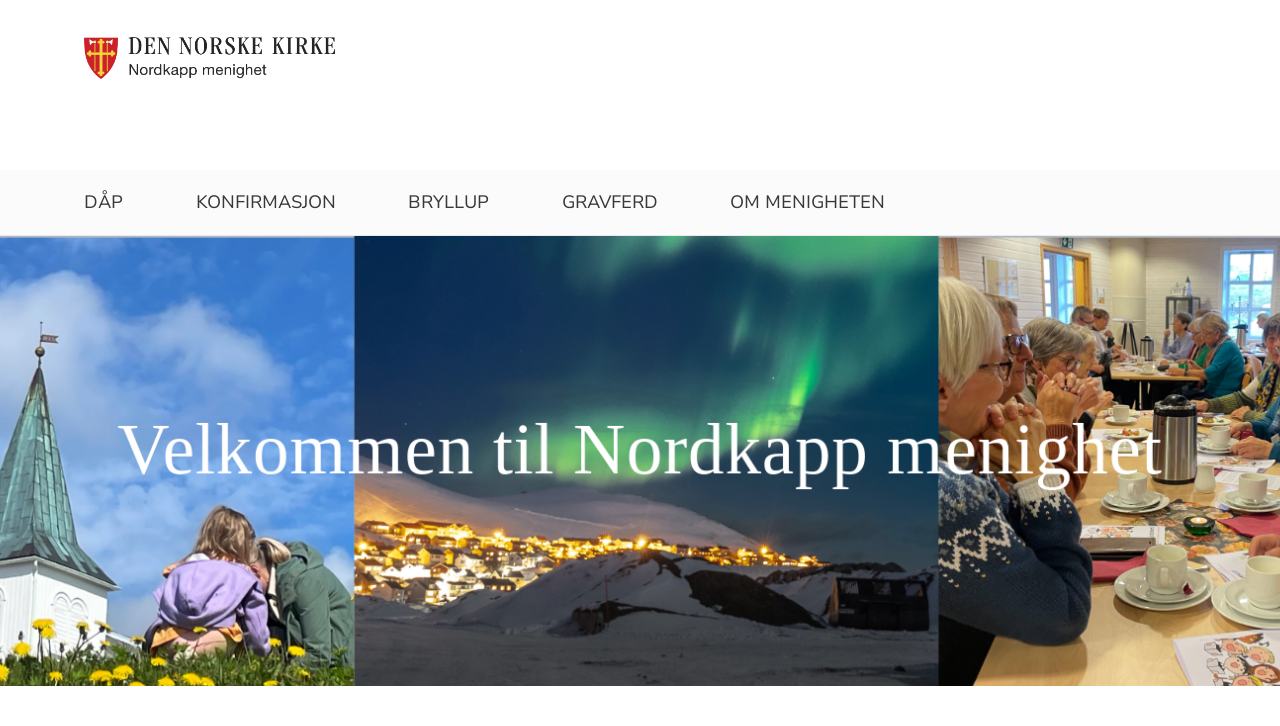

--- FILE ---
content_type: text/html; charset=utf-8
request_url: https://www.kirken.no/nordkapp/
body_size: 8393
content:

<!doctype html>
<!--[if lt IE 7]>      <html class="no-js lt-ie9 lt-ie8 lt-ie7"> <![endif]-->
<!--[if IE 7]>         <html class="no-js lt-ie9 lt-ie8"> <![endif]-->
<!--[if IE 8]>         <html class="no-js lt-ie9"> <![endif]-->
<!--[if gt IE 8]><!-->


<!--<![endif]-->
<html class="no-js" lang="nb-NO">
<head>
    <meta charset="utf-8">
    <meta http-equiv="X-UA-Compatible" content="IE=edge,chrome=1">
    <title>Nordkapp menighet - Nordkapp menighet</title>
        <script id="CookieConsent" src="https://policy.app.cookieinformation.com/uc.js" data-culture="NB" type="text/javascript"></script>
        <script type="text/javascript">
            var funcCookies = ',latestsearches,';
            var statCookies = ',__utma,__utmz,_gid,__utmb,__utmt,_ga,__utmc,';
            var marketCookies = ',_fbp,__epiXSRF,_fbc,';
            var domain = '.www.kirken.no'
        </script>
        <script src="/scripts/cookieconsent.js"></script>

    

    <meta property="og:title" content="Nordkapp menighet" />
    <meta property="og:site_name" content="Nordkapp menighet" />
    <meta property="og:description" content="" />
    <meta property="og:url" content="https://www.kirken.no/nordkapp" />
    <meta name="google-site-verification" content="sEiKjedN6a_oP1It8cuuBOp4kpjuza19zbElzTkVa7c" /> <!-- Added to allow scraping of google-indexed pages on kirken.no -->

    <meta name="description" content="Nettsted for Nordkapp menighet" />
    <meta name="keywords" content="Kirke, Nordkapp, Honningsv&#xE5;g, Menighet" />
    <meta name="robots" content="index,follow" />

    <meta name="viewport" content="width=device-width, initial-scale=1">
    <link rel="icon" type="image/x-icon" href="/img/favicon.ico" />
    <link rel="stylesheet" href="/dist/kirken.css?version=1684553439" />
    
    <script>
!function(T,l,y){var S=T.location,k="script",D="instrumentationKey",C="ingestionendpoint",I="disableExceptionTracking",E="ai.device.",b="toLowerCase",w="crossOrigin",N="POST",e="appInsightsSDK",t=y.name||"appInsights";(y.name||T[e])&&(T[e]=t);var n=T[t]||function(d){var g=!1,f=!1,m={initialize:!0,queue:[],sv:"5",version:2,config:d};function v(e,t){var n={},a="Browser";return n[E+"id"]=a[b](),n[E+"type"]=a,n["ai.operation.name"]=S&&S.pathname||"_unknown_",n["ai.internal.sdkVersion"]="javascript:snippet_"+(m.sv||m.version),{time:function(){var e=new Date;function t(e){var t=""+e;return 1===t.length&&(t="0"+t),t}return e.getUTCFullYear()+"-"+t(1+e.getUTCMonth())+"-"+t(e.getUTCDate())+"T"+t(e.getUTCHours())+":"+t(e.getUTCMinutes())+":"+t(e.getUTCSeconds())+"."+((e.getUTCMilliseconds()/1e3).toFixed(3)+"").slice(2,5)+"Z"}(),iKey:e,name:"Microsoft.ApplicationInsights."+e.replace(/-/g,"")+"."+t,sampleRate:100,tags:n,data:{baseData:{ver:2}}}}var h=d.url||y.src;if(h){function a(e){var t,n,a,i,r,o,s,c,u,p,l;g=!0,m.queue=[],f||(f=!0,t=h,s=function(){var e={},t=d.connectionString;if(t)for(var n=t.split(";"),a=0;a<n.length;a++){var i=n[a].split("=");2===i.length&&(e[i[0][b]()]=i[1])}if(!e[C]){var r=e.endpointsuffix,o=r?e.location:null;e[C]="https://"+(o?o+".":"")+"dc."+(r||"services.visualstudio.com")}return e}(),c=s[D]||d[D]||"",u=s[C],p=u?u+"/v2/track":d.endpointUrl,(l=[]).push((n="SDK LOAD Failure: Failed to load Application Insights SDK script (See stack for details)",a=t,i=p,(o=(r=v(c,"Exception")).data).baseType="ExceptionData",o.baseData.exceptions=[{typeName:"SDKLoadFailed",message:n.replace(/\./g,"-"),hasFullStack:!1,stack:n+"\nSnippet failed to load ["+a+"] -- Telemetry is disabled\nHelp Link: https://go.microsoft.com/fwlink/?linkid=2128109\nHost: "+(S&&S.pathname||"_unknown_")+"\nEndpoint: "+i,parsedStack:[]}],r)),l.push(function(e,t,n,a){var i=v(c,"Message"),r=i.data;r.baseType="MessageData";var o=r.baseData;return o.message='AI (Internal): 99 message:"'+("SDK LOAD Failure: Failed to load Application Insights SDK script (See stack for details) ("+n+")").replace(/\"/g,"")+'"',o.properties={endpoint:a},i}(0,0,t,p)),function(e,t){if(JSON){var n=T.fetch;if(n&&!y.useXhr)n(t,{method:N,body:JSON.stringify(e),mode:"cors"});else if(XMLHttpRequest){var a=new XMLHttpRequest;a.open(N,t),a.setRequestHeader("Content-type","application/json"),a.send(JSON.stringify(e))}}}(l,p))}function i(e,t){f||setTimeout(function(){!t&&m.core||a()},500)}var e=function(){var n=l.createElement(k);n.src=h;var e=y[w];return!e&&""!==e||"undefined"==n[w]||(n[w]=e),n.onload=i,n.onerror=a,n.onreadystatechange=function(e,t){"loaded"!==n.readyState&&"complete"!==n.readyState||i(0,t)},n}();y.ld<0?l.getElementsByTagName("head")[0].appendChild(e):setTimeout(function(){l.getElementsByTagName(k)[0].parentNode.appendChild(e)},y.ld||0)}try{m.cookie=l.cookie}catch(p){}function t(e){for(;e.length;)!function(t){m[t]=function(){var e=arguments;g||m.queue.push(function(){m[t].apply(m,e)})}}(e.pop())}var n="track",r="TrackPage",o="TrackEvent";t([n+"Event",n+"PageView",n+"Exception",n+"Trace",n+"DependencyData",n+"Metric",n+"PageViewPerformance","start"+r,"stop"+r,"start"+o,"stop"+o,"addTelemetryInitializer","setAuthenticatedUserContext","clearAuthenticatedUserContext","flush"]),m.SeverityLevel={Verbose:0,Information:1,Warning:2,Error:3,Critical:4};var s=(d.extensionConfig||{}).ApplicationInsightsAnalytics||{};if(!0!==d[I]&&!0!==s[I]){var c="onerror";t(["_"+c]);var u=T[c];T[c]=function(e,t,n,a,i){var r=u&&u(e,t,n,a,i);return!0!==r&&m["_"+c]({message:e,url:t,lineNumber:n,columnNumber:a,error:i}),r},d.autoExceptionInstrumented=!0}return m}(y.cfg);function a(){y.onInit&&y.onInit(n)}(T[t]=n).queue&&0===n.queue.length?(n.queue.push(a),n.trackPageView({})):a()}(window,document,{src: "https://js.monitor.azure.com/scripts/b/ai.2.gbl.min.js", crossOrigin: "anonymous", cfg: {instrumentationKey: '76aa4ffb-ff81-483e-8180-5fc1ae64a8a1', disableCookiesUsage: false }});
</script>

        <!-- Matomo Tag Manager -->
        <script>
            var _mtm = window._mtm = window._mtm || [];
            _mtm.push({ 'mtm.startTime': (new Date().getTime()), 'event': 'mtm.Start' });
            var d = document, g = d.createElement('script'), s = d.getElementsByTagName('script')[0];
            g.async = true; g.src = 'https://cdn.matomo.cloud/kirken.matomo.cloud/container_FMHeAZS6.js'; s.parentNode.insertBefore(g, s);
        </script>
        <!-- End Matomo Tag Manager -->

        <script type="text/javascript">
            window.addEventListener('CookieInformationConsentGiven', function (event) {
                if (CookieInformation.getConsentGivenFor('cookie_cat_statistic')) {
                    _iaq = [
                        ['client', 'eb83458089894b088c17c9e7feb58b56'],
                        ['delivery', 370],
                        ['track', 'consume']
                    ];
                    !function (d, s) { var ia = d.createElement(s); ia.async = 1, s = d.getElementsByTagName(s)[0], ia.src = '//s.usea01.idio.episerver.net/ia.js', s.parentNode.insertBefore(ia, s) }(document, 'script');
                    !function (t, e) { var a = t.attachEvent ? 'on' : ''; t[a ? 'attachEvent' : 'addEventListener'](a + 'click', function (t) { for (t = t.srcElement || t.target; t && 'a' !== t.tagName && 'A' !== t.tagName && !t.href;)t = t.parentNode; if (t) { var a = t.href, n = e.protocol + '//' + e.host; 0 === a.indexOf(n) && /\.pdf(\?|#|$)/i.test(a) && _iaq.push(['track', 'consume', a]) } }) }(document, location);
                }
            }, false);
        </script>
</head>
<body>
    
    <div id="outer-wrap">
        <!-- Header section -->



<nav aria-label="Hopp til hovedinnholdet">
    <style>
        .skiplink { position: absolute;left: -2000px;top: 0px; z-index:999999; background:white;}
        .skiplink:focus {left: 5px;top: 90px}
    </style>
    <a href="#main-content" class="skiplink">Hopp til hovedinnholdet</a>
</nav>

<nav aria-hidden="true" aria-label="" class="nav nav-bar nav-local">
    <button class="hamburger" aria-label="toppmeny" tabindex="0">
        <span class="hamburger__line"></span>
        <span class="hamburger__line"></span>
        <span class="hamburger__line"></span>
    </button>
            <a class="nav__logo" href="/nb-NO/fellesrad/nordkapp/">
                <img class="nav__img" class="" src="/globalassets/fellesrad/nordkapp/vaapen_sidestilt_nordkapp_menighet.png" alt="Nordkapp menighet logo">
            </a>

    <div class="nav__container">
                <button class="nav__btn" js-nav-toggle="search">
                    <span class="icon icon-search nav__icon" aria-hidden="true"></span>
                </button>

            <button style="z-index:1000;" class="nav__btn" aria-label="språkmeny" js-nav-toggle="lang">
                <span class="icon icon-globe nav__icon" aria-hidden="true"></span>
                <span class="dnk-icon arrow-down-icon nav__icon" aria-hidden="true"></span>
            </button>
            <div class="nav__language-container" js-nav-toggle="lang">
                <h3 class="hidden">Choose the language</h3>
                <ul class="menu__lang-list">
                        <li>
                            <a class="menu__link" title="Samisk kirkeliv" href="/nb-NO/om-kirken/slik-styres-kirken/samisk-kirkeliv/">
                                Samisk kirkeliv
                            </a>
                        </li>
                        <li>
                            <a class="menu__link" title="Church of Norway" href="/nb-NO/church-of-norway/">
                                Church of Norway
                            </a>
                        </li>
                        <li>
                            <a class="menu__link" title="Die Norwegische Kirche" href="/nb-NO/om-kirken/die-norwegische-kirche/">
                                Die Norwegische Kirche
                            </a>
                        </li>
                </ul>
            </div>
    </div>

    <div class="menu">
                <div class="menu__container menu__container--white" aria-hidden="true">
                    

                    
<ul class="menu__list">
        <li class="menu__list-item">
                <a class="menu__link" href='/nb-NO/fellesrad/nordkapp/dap/'> D&#xE5;p</a>
        </li>
        <li class="menu__list-item">
                <a class="menu__link" href='/nb-NO/fellesrad/nordkapp/konfirmasjon/'> Konfirmasjon</a>
        </li>
        <li class="menu__list-item">
                <a class="menu__link" href='/nb-NO/fellesrad/nordkapp/bryllup/'> Bryllup</a>
        </li>
        <li class="menu__list-item">
                <a class="menu__link" href='/nb-NO/fellesrad/nordkapp/gravferd/gravferd_ny/'> Gravferd</a>
        </li>
        <li class="menu__list-item">
                <a class="menu__link" href='/nb-NO/fellesrad/nordkapp/om-oss/' title='Informasjon om kirker, r&#xE5;d, utvalg, ansatte m.m'> Om menigheten</a>
        </li>
</ul>

                </div>

    </div>
            <div class="nav__search-container search--standalone" js-nav-toggle="search">
                

            </div>
</nav>
<div class="nav__spacer"></div>        <div class="logo-bar " aria-label="lenke til startside og søk" role="navigation">
            <div class="logo-bar__wrapper">

                <div class="logo-bar__logo">
                    <a href="/nb-NO/fellesrad/nordkapp/" aria-label="Til startsiden">
                        <img alt="Til startsiden" src="/globalassets/fellesrad/nordkapp/vaapen_sidestilt_nordkapp_menighet.png">
                    </a>
                </div>
                    <div class="logo-bar__search search--standalone">
                        

                    </div>
            </div>
        </div>
        <div class="menu-bar global-nav" role="navigation" aria-label="hovedmeny">
            <div class="global-nav-wrap">
                    <h1 class="visuallyhidden">Nordkapp menighet</h1>
                

<ul>
        <li class="nav-list">
                <a class="" href='/nb-NO/fellesrad/nordkapp/dap/'> D&#xE5;p</a>
        </li>
        <li class="nav-list">
                <a class="" href='/nb-NO/fellesrad/nordkapp/konfirmasjon/'> Konfirmasjon</a>
        </li>
        <li class="nav-list">
                <a class="" href='/nb-NO/fellesrad/nordkapp/bryllup/'> Bryllup</a>
        </li>
        <li class="nav-list">
                <a class="" href='/nb-NO/fellesrad/nordkapp/gravferd/gravferd_ny/'> Gravferd</a>
        </li>
        <li class="nav-list">
                <a class="" href='/nb-NO/fellesrad/nordkapp/om-oss/' title='Informasjon om kirker, r&#xE5;d, utvalg, ansatte m.m'> Om menigheten</a>
        </li>
</ul>

            </div>
        </div>
            <header role="banner" id="top" aria-label="Topbanner" class="header-main header-main--photo" style="background-image: url('/globalassets/fellesrad/nordkapp/bilder/juleheader.png')">
                    <img class="mobile" alt="Toppbilde for Nordkapp menighet" src="/globalassets/fellesrad/nordkapp/bilder/juleheader.png" />
            </header>
        <!-- Site-overlay used for mobile menu handling -->
        <div class="site-overlay"></div>
        <div id="inner-wrap" class="inner-wrap inner-wrap--marginless">
            <!-- Nav drop shadow, transparent overlay -->
            <!-- Breadcrumbs section -->
            

            <!-- end Breadcrumbs section-->
            <!-- Main content section -->
            <div id="main-content" class="content " role="main">
                


    
<div><div class="content-area-float-fix"><section class="tema-meny" role="navigation" aria-label="Meny for Menylinje">
        <h2 class="visuallyhidden">Menylinje</h2>

    
<ul>
        <li>
                <i class="dnk-icon angle-right-icon" aria-hidden="true"></i>
                <a class="" href='/nb-NO/fellesrad/nordkapp/frivilligsentralen/' title='Frivilligsentralens nettside'> FRIVILLIGSENTRALEN</a>
        </li>
        <li>
                <i class="dnk-icon angle-right-icon" aria-hidden="true"></i>
                <a class="" href='https://knifgaver.mycornerstone.com/nordkapp-sokn/' title='Informasjon om givertjenesten i Nordkapp menighet'> Gi en gave</a>
        </li>
        <li>
                <i class="dnk-icon angle-right-icon" aria-hidden="true"></i>
                <a class="" href='/nb-NO/fellesrad/nordkapp/om-oss/kontakt-oss/' title='Kontaktinformasjon til ansatte i Nordkapp menighet'> Kontakt oss</a>
        </li>
        <li>
                <i class="dnk-icon angle-right-icon" aria-hidden="true"></i>
                <a class="" href='https://portal.mittvarsel.no/skjema/ekstern-portal-for-nordkapp-menighet/D4BetMb6Ox2aKqdo.13071?lang=no' target='_blank' title='Varsling'> Varsling</a>
        </li>
</ul>

</section>
</div><div class="content-area-float-fix">
    <div class="calender-external">
            <span>Browseren din har feilaktig blitt gjenskjent som en bot utifra User-agent verdien = Mozilla/5.0 (Macintosh; Intel Mac OS X 10_15_7) AppleWebKit/537.36 (KHTML, like Gecko) Chrome/131.0.0.0 Safari/537.36; ClaudeBot/1.0; &#x2B;claudebot@anthropic.com) . Vi hadde satt stor pris på om du kunne sende denne feilmeldingen til: skjeri@kirken.no slik at vi får fikset dette for deg og alle andre med samme browser</span>
    </div>
</div><div class="content-area-float-fix">
<div class="article-teaser">
    <div class="article-image">
            <a aria-hidden="true" tabindex="-1" href="/nb-NO/fellesrad/nordkapp/nykirkeverge/">
                <picture><source srcset="/globalassets/fellesrad/nordkapp/bilder/uten%20navn-2729-2.jpg?width=400&height=224&quality=80&contId=7420504 400w, /globalassets/fellesrad/nordkapp/bilder/uten%20navn-2729-2.jpg?width=800&height=448&quality=80&contId=7420504 800w, /globalassets/fellesrad/nordkapp/bilder/uten%20navn-2729-2.jpg?width=820&height=459&quality=80&contId=7420504 820w, /globalassets/fellesrad/nordkapp/bilder/uten%20navn-2729-2.jpg?width=1640&height=919&quality=80&contId=7420504 1640w"sizes="(max-width: 820px) 100vw, 400px"/><img alt="Bente Olav Ravlo (51) blir ny kirkeverge i Nordkapp menighet"src="/globalassets/fellesrad/nordkapp/bilder/uten%20navn-2729-2.jpg?width=400&height=224&quality=80&contId=7420504"loading="lazy"decoding="async"/></picture>
            </a>
    </div>
    <div class="article-text">
            <span class="date" title="13.10.2025">
                <time datetime="13.10.2025">13.10.2025</time>
            </span>
        <h2><a href="/nb-NO/fellesrad/nordkapp/nykirkeverge/" title="Les mer om Bente er ny kirkeverge">Bente er ny kirkeverge</a></h2>
        <p>L&#xE6;rer og trosoppl&#xE6;rer Bente Olava Ravlo (51) har takket ja til tilbudet om &#xE5; bli Nordkapp menighets nye daglige leder.</p>
        <a href="/nb-NO/fellesrad/nordkapp/nykirkeverge/" title="Les mer om Bente er ny kirkeverge">Les mer<i class="dnk-icon angle-right-icon" aria-hidden="true"></i></a>
    </div>
</div>
</div><div class="content-area-float-fix">
<div class="article-teaser">
    <div class="article-image">
            <a aria-hidden="true" tabindex="-1" href="/nb-NO/fellesrad/nordkapp/babysang/">
                <picture><source srcset="/contentassets/7877271d084a4ab09522b957fc9bfcb9/babysang%20%20foto%20bo%20mathisen.jpg?width=400&height=224&quality=80&contId=7270112 400w, /contentassets/7877271d084a4ab09522b957fc9bfcb9/babysang%20%20foto%20bo%20mathisen.jpg?width=800&height=448&quality=80&contId=7270112 800w, /contentassets/7877271d084a4ab09522b957fc9bfcb9/babysang%20%20foto%20bo%20mathisen.jpg?width=820&height=459&quality=80&contId=7270112 820w, /contentassets/7877271d084a4ab09522b957fc9bfcb9/babysang%20%20foto%20bo%20mathisen.jpg?width=1640&height=919&quality=80&contId=7270112 1640w"sizes="(max-width: 820px) 100vw, 400px"/><img alt="Ill.foto"src="/contentassets/7877271d084a4ab09522b957fc9bfcb9/babysang%20%20foto%20bo%20mathisen.jpg?width=400&height=224&quality=80&contId=7270112"loading="lazy"decoding="async"/></picture>
            </a>
    </div>
    <div class="article-text">
            <span class="date" title="10.1.2025">
                <time datetime="10.1.2025">10.1.2025</time>
            </span>
        <h2><a href="/nb-NO/fellesrad/nordkapp/babysang/" title="Les mer om Babysang og babytreff p&#xE5; torsdager">Babysang og babytreff p&#xE5; torsdager</a></h2>
        <p>Tilbudet om babysang og babytreff p&#xE5;g&#xE5;r p&#xE5; torsdager hele &#xE5;ret, unntatt i skoleferiene.</p>
        <a href="/nb-NO/fellesrad/nordkapp/babysang/" title="Les mer om Babysang og babytreff p&#xE5; torsdager">Les mer<i class="dnk-icon angle-right-icon" aria-hidden="true"></i></a>
    </div>
</div>
</div><div class="content-area-float-fix">
<div class="article-teaser">
    <div class="article-image">
            <a aria-hidden="true" tabindex="-1" href="/nb-NO/fellesrad/nordkapp/gravferd/kremasjonsavgiften/">
                <picture><source srcset="/contentassets/fac74931710046b59b6f5642a1e3b73a/img_2403.jpeg?width=400&height=224&quality=80&contId=7368020 400w, /contentassets/fac74931710046b59b6f5642a1e3b73a/img_2403.jpeg?width=800&height=448&quality=80&contId=7368020 800w, /contentassets/fac74931710046b59b6f5642a1e3b73a/img_2403.jpeg?width=820&height=459&quality=80&contId=7368020 820w, /contentassets/fac74931710046b59b6f5642a1e3b73a/img_2403.jpeg?width=1640&height=919&quality=80&contId=7368020 1640w"sizes="(max-width: 820px) 100vw, 400px"/><img alt="Minneveggen i minnelunden i Honningsv&#229;g"src="/contentassets/fac74931710046b59b6f5642a1e3b73a/img_2403.jpeg?width=400&height=224&quality=80&contId=7368020"loading="lazy"decoding="async"/></picture>
            </a>
    </div>
    <div class="article-text">
            <span class="date" title="6.1.2025">
                <time datetime="6.1.2025">6.1.2025</time>
            </span>
        <h2><a href="/nb-NO/fellesrad/nordkapp/gravferd/kremasjonsavgiften/" title="Les mer om Dekning av kremasjonsavgift videref&#xF8;res i 2026">Dekning av kremasjonsavgift videref&#xF8;res i 2026</a></h2>
        <p>Nordkapp kommune har bevilget midler til dekning av kremasjonsavgift ogs&#xE5; i 2026</p>
        <a href="/nb-NO/fellesrad/nordkapp/gravferd/kremasjonsavgiften/" title="Les mer om Dekning av kremasjonsavgift videref&#xF8;res i 2026">Les mer<i class="dnk-icon angle-right-icon" aria-hidden="true"></i></a>
    </div>
</div>
</div><div class="content-area-float-fix">
    <div id="archive-list-wrap" class="stand-alone-module">
        <h2>Nyhetsarkiv</h2>
        <ul id="manual-list-wrap-ul">

                    <li class="archive-element">
                                <a aria-hidden="true" tabindex="-1" href="/nb-NO/fellesrad/nordkapp/Nyheter/jula%202025/">
                                    <div class="overlay"></div>
                                        <picture><source srcset="/contentassets/b110cd77803d41b1b280bf89af4d083d/img_9674.jpeg?width=229&height=128&quality=80&contId=7438701 229w, /contentassets/b110cd77803d41b1b280bf89af4d083d/img_9674.jpeg?width=458&height=257&quality=80&contId=7438701 458w"sizes="227px"/><img alt=""src="/contentassets/b110cd77803d41b1b280bf89af4d083d/img_9674.jpeg?width=229&height=128&quality=80&contId=7438701"loading="lazy"decoding="async"/></picture>
                                </a>
                        
                            <span class="date">19.12.2025</span>
                        <h3><a href="/nb-NO/fellesrad/nordkapp/Nyheter/jula%202025/">Velkommen til kirkene i jula</a></h3>
                        <p><a href="/nb-NO/fellesrad/nordkapp/Nyheter/jula%202025/">Det er gudstjenester i alle kirkene i Nordkapp i jula. Her finner du tid og sted. Alle er hjertelig velkommen<i class="dnk-icon arrow-icon" aria-hidden="true"></i></a></p>
                    </li>
                    <li class="archive-element">
                                <a aria-hidden="true" tabindex="-1" href="/nb-NO/fellesrad/nordkapp/Nyheter/julekveld/">
                                    <div class="overlay"></div>
                                        <picture><source srcset="/contentassets/5f65f2c28a1c4ea89ba236d819e29aee/julaften.jpg?width=229&height=128&quality=80&contId=7430816 229w, /contentassets/5f65f2c28a1c4ea89ba236d819e29aee/julaften.jpg?width=458&height=257&quality=80&contId=7430816 458w"sizes="227px"/><img alt="Vil du feire med oss? Niels, Benedicte, Edna og Liisa &#248;nsker velkommen til julefeiring p&#229; Menighetshuset &#229; p&#229; julaften"src="/contentassets/5f65f2c28a1c4ea89ba236d819e29aee/julaften.jpg?width=229&height=128&quality=80&contId=7430816"loading="lazy"decoding="async"/></picture>
                                </a>
                        
                            <span class="date">10.12.2025</span>
                        <h3><a href="/nb-NO/fellesrad/nordkapp/Nyheter/julekveld/">&#xC5;pen julekveld p&#xE5; Menighetshuset</a></h3>
                        <p><a href="/nb-NO/fellesrad/nordkapp/Nyheter/julekveld/">Har du lyst til &#xE5; feire julekvelden sammen med andre? Da er du velkommen til &#xE5; bli med p&#xE5; &#xE5;pen julekveld p&#xE5; Menighetshuset. Du kan fortsatt melde deg p&#xE5;<i class="dnk-icon arrow-icon" aria-hidden="true"></i></a></p>
                    </li>
                    <li class="archive-element">
                                <a aria-hidden="true" tabindex="-1" href="/nb-NO/fellesrad/nordkapp/Nyheter/nordkapp-kirkeforening/">
                                    <div class="overlay"></div>
                                        <picture><source srcset="/contentassets/99e86070c4e04518b1875f18a2076e14/img_6049.jpeg?width=229&height=128&quality=80&contId=7280495 229w, /contentassets/99e86070c4e04518b1875f18a2076e14/img_6049.jpeg?width=458&height=257&quality=80&contId=7280495 458w"sizes="227px"/><img alt="Juletreet er pyntet og klart"src="/contentassets/99e86070c4e04518b1875f18a2076e14/img_6049.jpeg?width=229&height=128&quality=80&contId=7280495"loading="lazy"decoding="async"/></picture>
                                </a>
                        
                            <span class="date">3.12.2023</span>
                        <h3><a href="/nb-NO/fellesrad/nordkapp/Nyheter/nordkapp-kirkeforening/">Velkommen til adventsstund p&#xE5; onsdag</a></h3>
                        <p><a href="/nb-NO/fellesrad/nordkapp/Nyheter/nordkapp-kirkeforening/">Tradisjonen tro inviterer Nordkapp kirkeforening til en hyggelig adventsstund p&#xE5; Menighetshuset. Onsdag 6. desember blir det kaffe, deilige kaker og julesanger fra kl. 12.00.<i class="dnk-icon arrow-icon" aria-hidden="true"></i></a></p>
                    </li>
                    <li class="archive-element">
                                <a aria-hidden="true" tabindex="-1" href="/nb-NO/fellesrad/nordkapp/Nyheter/utdeling%20av%20kalender/">
                                    <div class="overlay"></div>
                                        <picture><source srcset="/globalassets/fellesrad/nordkapp/bilder/skjermbilde%202019-11-11%20kl.%2013.21.43.png?width=229&height=128&quality=80&contId=4084383 229w, /globalassets/fellesrad/nordkapp/bilder/skjermbilde%202019-11-11%20kl.%2013.21.43.png?width=458&height=257&quality=80&contId=4084383 458w"sizes="227px"/><img alt="Utsnitt av kalenderen"src="/globalassets/fellesrad/nordkapp/bilder/skjermbilde%202019-11-11%20kl.%2013.21.43.png?width=229&height=128&quality=80&contId=4084383"loading="lazy"decoding="async"/></picture>
                                </a>
                        
                            <span class="date">11.11.2020</span>
                        <h3><a href="/nb-NO/fellesrad/nordkapp/Nyheter/utdeling%20av%20kalender/">Adventskalender til 3-&#xE5;ringene</a></h3>
                        <p><a href="/nb-NO/fellesrad/nordkapp/Nyheter/utdeling%20av%20kalender/">Den 23. november inviteres menighetens 3-&#xE5;ringer til Honningsv&#xE5;g kirke for &#xE5; f&#xE5; utdelt menighetens egen adventskalender. Alle som fyller tre &#xE5;r i 2025, er hjertelig velkommen.<i class="dnk-icon arrow-icon" aria-hidden="true"></i></a></p>
                    </li>
            <div class="grid-sizer"></div>
            <div class="gutter-sizer"></div>
        </ul>
        <div class="go-to-all">
            <a href="/nb-NO/fellesrad/nordkapp/Nyheter/">Alle artikler</a><i class="dnk-icon angle-right-icon" aria-hidden="true"></i>
        </div>
    </div>
</div><div class="content-area-float-fix">
    <div class="shortcut-module">
        <h2 class="visuallyhidden">Artikkelsnarveger</h2>
            <div class="wrap shortcut">
                <a class="holds-image" title="Visit Honningsv&#xE5;g Church" href="/nb-NO/fellesrad/nordkapp/visit-honningsvag-church/">
                        <div class="overlay"></div>
<picture><source srcset="/globalassets/fellesrad/nordkapp/bilder/my-post-12.jpg?width=205&height=152&quality=80&contId=3326359 205w, /globalassets/fellesrad/nordkapp/bilder/my-post-12.jpg?width=410&height=305&quality=80&contId=3326359 410w"sizes="205px"/><img alt="Visit Honningsv&#229;g Church"src="/globalassets/fellesrad/nordkapp/bilder/my-post-12.jpg?width=205&height=152&quality=80&contId=3326359"loading="lazy"decoding="async"/></picture>                </a>
            </div>
            <div class="wrap shortcut">
                <a class="holds-image" title="Frivilligsentralen" href="/nb-NO/fellesrad/nordkapp/frivilligsentralen/">
                        <div class="overlay"></div>
<picture><source srcset="/contentassets/38ef6b83634b41dd9c35077548a51ae1/my%20post.jpeg?width=205&height=152&quality=80&contId=7424077 205w, /contentassets/38ef6b83634b41dd9c35077548a51ae1/my%20post.jpeg?width=410&height=305&quality=80&contId=7424077 410w"sizes="205px"/><img alt="Frivilligsentralen"src="/contentassets/38ef6b83634b41dd9c35077548a51ae1/my%20post.jpeg?width=205&height=152&quality=80&contId=7424077"loading="lazy"decoding="async"/></picture>                </a>
            </div>
            <div class="wrap shortcut">
                <a class="holds-image" title="Matomfordeling" href="/nb-NO/fellesrad/nordkapp/matomfordelingen/">
                        <div class="overlay"></div>
<picture><source srcset="/globalassets/fellesrad/nordkapp/bilder/my-post-11.jpg?width=205&height=152&quality=80&contId=3326355 205w, /globalassets/fellesrad/nordkapp/bilder/my-post-11.jpg?width=410&height=305&quality=80&contId=3326355 410w"sizes="205px"/><img alt="Matomfordeling"src="/globalassets/fellesrad/nordkapp/bilder/my-post-11.jpg?width=205&height=152&quality=80&contId=3326355"loading="lazy"decoding="async"/></picture>                </a>
            </div>
            <div class="wrap shortcut">
                <a class="holds-image" title="Leie av Menighetshuset" href="/nb-NO/fellesrad/nordkapp/om-oss/menighetshuset/">
                        <div class="overlay"></div>
<picture><source srcset="/globalassets/fellesrad/nordkapp/bilder/my-post-7.jpg?width=205&height=152&quality=80&contId=3293726 205w, /globalassets/fellesrad/nordkapp/bilder/my-post-7.jpg?width=410&height=305&quality=80&contId=3293726 410w"sizes="205px"/><img alt="Leie av Menighetshuset"src="/globalassets/fellesrad/nordkapp/bilder/my-post-7.jpg?width=205&height=152&quality=80&contId=3293726"loading="lazy"decoding="async"/></picture>                </a>
            </div>
            <div class="wrap shortcut">
                <a class="holds-image" title="Leie av kirker" href="/nb-NO/fellesrad/nordkapp/om-oss/kirkebyggene/">
                        <div class="overlay"></div>
<picture><source srcset="/globalassets/fellesrad/nordkapp/bilder/my-post-3.jpg?width=205&height=152&quality=80&contId=3293716 205w, /globalassets/fellesrad/nordkapp/bilder/my-post-3.jpg?width=410&height=305&quality=80&contId=3293716 410w"sizes="205px"/><img alt="Leie av kirker"src="/globalassets/fellesrad/nordkapp/bilder/my-post-3.jpg?width=205&height=152&quality=80&contId=3293716"loading="lazy"decoding="async"/></picture>                </a>
            </div>
    </div>
</div></div>



            </div>
            <!-- end Main content section -->
            <!-- Footer section -->
            

<footer class="universal footer" role="contentinfo">
    <div class="content">
        <h2 itemprop="name">
            <a href="/nb-NO/fellesrad/nordkapp/" title="Til startsiden">
                <img class="footer__logo" alt="Nordkapp menighet logo" src="/globalassets/fellesrad/nordkapp/vaapen_sidestilt_nordkapp_menighet.png"/>
            </a>
            <span class="visuallyhidden">Kontaktinformasjon for Nordkapp menighet</span>
        </h2>
        <div class="wrap">
            <div class="column">

<p>Post- og besøksadresse:<br />Menesgata 1<br />9750 Honningsvåg</p>            </div>
            <div class="column">

<p>&Aring;pningstider kirkekontoret:<br />Mandag 09.00 -14.00<br />Tirsdag 09.00 -14.00<br />Torsdag 09.00-14-00</p>            </div>
            <div class="column">

<p>Telefon: 77 30 07 33<br />E-postadresse: post.nordkapp@kirken.no<br />Org.nr 977001706 (Nordkapp sokn)<br /><a title="Personvern" href="/nb-NO/om-kirken/kontakt-oss/personvern/?fbclid=IwZXh0bgNhZW0CMTAAAR3LycQrYyePoxkxpfs-_2FC-UoYLMlPSEglEmAi5DnsYOcYmOptiKZDU8E_aem_H5iv4rySW9griz5rSQ4wCA">Personvernerkl&aelig;ring</a></p>
<p><br /><br /></p>            </div>
            <div class="column">
                    <ul>
                                <li>
                                    <a class="footer-link" title="F&#xF8;lg oss p&#xE5; Facebook" target="_blank" href="https://www.facebook.com/Honningsv&#xE5;g-KirkeNordkapp-menighet-130983373741518/?eid=ARCf3_3uSbB1qNTvFS8FVUDeFtk7sqR6O9pXE9irr7_FVAQiENdzTRLMYhJEZSlyciU7a64Q2r6r5Cr4">
                                        <span class="text">F&#xF8;lg oss p&#xE5; Facebook</span>
                                    </a>
                                    <i class="dnk-icon arrow-icon" aria-hidden="true"></i>
                                </li>
                                <li>
                                    <a class="footer-link" href="https://www.kirken.no/EPiServer/CMS/?language=nb-NO#context=epi.cms.contentdata:///2256479&amp;viewsetting=viewlanguage:///nb-NO">
                                        <span class="text">Logg inn</span>
                                    </a>
                                    <i class="dnk-icon arrow-icon" aria-hidden="true"></i>
                                </li>
                        <li>
                            <a class="footer-link" href="https://uustatus.no/nb/erklaringer/publisert/cf0065e1-cc1b-4a33-adf0-5d66460e484c" target="_blank" rel="noopener noereferrer">Tilgjengelighetserklæring</a>
                            <i class="dnk-icon arrow-icon" aria-hidden="true"></i>
                        </li>
                    </ul>
            </div>
            <div class="disclaimer-footer">
                &copy; 2026  
            </div>
    </div>
</footer>
            <!-- end Footer section -->
        </div>
    </div>

    <div class="geolocation-info" js-geolocation-info>
    <div class="geolocation-info__content">
        <h2 class="geolocation-info__header">Beklager, men vi kan ikke finne din posisjon pga instillingene i nettleseren din. Du må tillate autolokasjon for å kunne benytte denne funksjonaliteten:  </h2>
        <div class="geolocation-info__instruction">
                <h3>
                    Se instruksjoner for din nettlester under:
                </h3>
                <h4>
                    Internet explorer
                </h4>
                <p>
                    Internet options / Privacy / Location / klikk på "Clear sites"
                </p>
                <h4>
                    Chrome
                </h4>
                <p>
                    Settings / Advanced / Priacy and security / Content settings / Location -> Fjern "kirken.no" fra blokkert-lista
                </p>
                <h4>
                    Firefox
                </h4>
                <p>
                    Options / søk etter "location" / settings / Fjern "Kirken.no" fra blokkert
                </p>
                <h4>
                    Safari
                </h4>
                <p>
                    Settings for this website / Location -> "Allow"
                </p>
        </div>
        <button class="geolocation-info__button" js-geolocation-close tabindex="0">Takk</button>
    </div>
    
    <div class="geolocation-info__background"></div>
</div>


    <script type="text/javascript" src="/scripts/vendor/modernizr-custom.min.js"></script>
    <script type="text/javascript" src="/scripts/vendor/imagesloaded.pkgd.min.js"></script>
    <script type="text/javascript" src="/scripts/jquery.min.js"></script>
    <script type="text/javascript" src="/scripts/alpine-3.14.9.min.js"></script>
    <script type="text/javascript" src="/scripts/autocomplete.js"></script>
    <script type="text/javascript" src="/scripts/jquery-ui.min.js"></script>
    <script type="text/javascript" src="/scripts/datepicker-nb.js"></script>
    <script type="text/javascript" src="/scripts/polyfills/urlSearchParamsPolyfill.js"></script>
    <script type="text/javascript" src="/scripts/polyfills/promise.min.js"></script>
    <script type="text/javascript" src="/scripts/polyfills/fetch.js"></script>
    <script type="text/javascript" src="/scripts/polyfills/closest.js"></script>
    <script type="text/javascript" src="/scripts/all.js?version=1684553439"></script>
    <script type="text/javascript" src="/scripts/calendarSearch.js"></script>
    <script type="text/javascript" src="/scripts/dropdown.js"></script>
    <script type="text/javascript" src="/scripts/anchor_scroll.js"></script>
    <script type="text/javascript" src="/scripts/LightRange.min.js"></script>



</body>
<script defer="defer" src="/Util/Find/epi-util/find.js"></script>
<script>
document.addEventListener('DOMContentLoaded',function(){if(typeof FindApi === 'function'){var api = new FindApi();api.setApplicationUrl('/');api.setServiceApiBaseUrl('/find_v2/');api.processEventFromCurrentUri();api.bindWindowEvents();api.bindAClickEvent();api.sendBufferedEvents();}})
</script>

</html>
